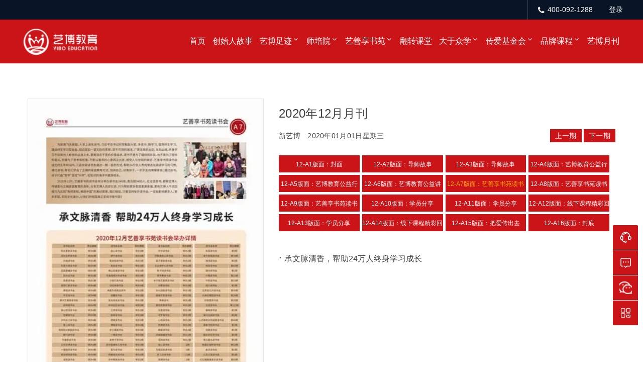

--- FILE ---
content_type: text/html; charset=UTF-8
request_url: http://www.yibo365.cn/yuekan/202012-a7/
body_size: 52191
content:
<!DOCTYPE html>
<html lang="zh-Hans">
<head>
<meta http-equiv="Content-Type" content="text/html; charset=UTF-8"/>
<meta name="viewport" content="width=device-width, initial-scale=1, shrink-to-fit=no, viewport-fit=cover">
<!--[if IE]><meta http-equiv='X-UA-Compatible' content='IE=edge,chrome=1'><![endif]-->
<meta name='robots' content='index, follow, max-image-preview:large, max-snippet:-1, max-video-preview:-1' />
	<style>img:is([sizes="auto" i], [sizes^="auto," i]) { contain-intrinsic-size: 3000px 1500px }</style>
	
	<!-- This site is optimized with the Yoast SEO plugin v24.9 - https://yoast.com/wordpress/plugins/seo/ -->
	<title>12-A7版面：艺善享书苑读书会归档 - 艺博家庭教育</title>
	<link rel="canonical" href="http://www.yibo365.cn/yuekan/202012-a7/" />
	<meta property="og:locale" content="zh_CN" />
	<meta property="og:type" content="article" />
	<meta property="og:title" content="12-A7版面：艺善享书苑读书会归档 - 艺博家庭教育" />
	<meta property="og:url" content="http://www.yibo365.cn/yuekan/202012-a7/" />
	<meta property="og:site_name" content="艺博家庭教育" />
	<meta name="twitter:card" content="summary_large_image" />
	<script type="application/ld+json" class="yoast-schema-graph">{"@context":"https://schema.org","@graph":[{"@type":"CollectionPage","@id":"http://www.yibo365.cn/yuekan/202012-a7/","url":"http://www.yibo365.cn/yuekan/202012-a7/","name":"12-A7版面：艺善享书苑读书会归档 - 艺博家庭教育","isPartOf":{"@id":"http://www.yibo365.cn/#website"},"primaryImageOfPage":{"@id":"http://www.yibo365.cn/yuekan/202012-a7/#primaryimage"},"image":{"@id":"http://www.yibo365.cn/yuekan/202012-a7/#primaryimage"},"thumbnailUrl":"https://cdn.yibo365.cn/wp-content/uploads/2021/07/1626773694-71.jpg~tplv-kpv5fkmdxq-reset:0:0:0:0.image","breadcrumb":{"@id":"http://www.yibo365.cn/yuekan/202012-a7/#breadcrumb"},"inLanguage":"zh-Hans"},{"@type":"ImageObject","inLanguage":"zh-Hans","@id":"http://www.yibo365.cn/yuekan/202012-a7/#primaryimage","url":"https://cdn.yibo365.cn/wp-content/uploads/2021/07/1626773694-71.jpg~tplv-kpv5fkmdxq-reset:0:0:0:0.image","contentUrl":"https://cdn.yibo365.cn/wp-content/uploads/2021/07/1626773694-71.jpg~tplv-kpv5fkmdxq-reset:0:0:0:0.image","width":1078,"height":307,"caption":"1626773694 71"},{"@type":"BreadcrumbList","@id":"http://www.yibo365.cn/yuekan/202012-a7/#breadcrumb","itemListElement":[{"@type":"ListItem","position":1,"name":"首页","item":"http://www.yibo365.cn/"},{"@type":"ListItem","position":2,"name":"2020年12月月刊","item":"http://www.yibo365.cn/yuekan/xinyibo-202012/"},{"@type":"ListItem","position":3,"name":"12-A7版面：艺善享书苑读书会"}]},{"@type":"WebSite","@id":"http://www.yibo365.cn/#website","url":"http://www.yibo365.cn/","name":"艺博家庭教育","description":"专注家庭教育18年","publisher":{"@id":"http://www.yibo365.cn/#organization"},"potentialAction":[{"@type":"SearchAction","target":{"@type":"EntryPoint","urlTemplate":"http://www.yibo365.cn/?s={search_term_string}"},"query-input":{"@type":"PropertyValueSpecification","valueRequired":true,"valueName":"search_term_string"}}],"inLanguage":"zh-Hans"},{"@type":"Organization","@id":"http://www.yibo365.cn/#organization","name":"艺博家庭教育","url":"http://www.yibo365.cn/","logo":{"@type":"ImageObject","inLanguage":"zh-Hans","@id":"http://www.yibo365.cn/#/schema/logo/image/","url":"https://cdn.yibo365.cn/wp-content/uploads/2025/04/1745397226-2766f89b-e366-4c63-9ec7-0c202be0b453.png~tplv-kpv5fkmdxq-reset:0:0:0:0.image","contentUrl":"https://cdn.yibo365.cn/wp-content/uploads/2025/04/1745397226-2766f89b-e366-4c63-9ec7-0c202be0b453.png~tplv-kpv5fkmdxq-reset:0:0:0:0.image","width":600,"height":205,"caption":"艺博家庭教育"},"image":{"@id":"http://www.yibo365.cn/#/schema/logo/image/"}}]}</script>
	<!-- / Yoast SEO plugin. -->


<link rel='dns-prefetch' href='//lib.baomitu.com' />
		<!-- This site uses the Google Analytics by MonsterInsights plugin v9.11.1 - Using Analytics tracking - https://www.monsterinsights.com/ -->
		<!-- Note: MonsterInsights is not currently configured on this site. The site owner needs to authenticate with Google Analytics in the MonsterInsights settings panel. -->
					<!-- No tracking code set -->
				<!-- / Google Analytics by MonsterInsights -->
		<link rel='stylesheet' id='dahuzi-blocks-style-css-css' href='http://www.yibo365.cn/wp-content/themes/edu/admin/dahuzi-blocks/dist/blocks.style.build.css?ver=1647064534' type='text/css' media='all' />
<style id='classic-theme-styles-inline-css' type='text/css'>
/*! This file is auto-generated */
.wp-block-button__link{color:#fff;background-color:#32373c;border-radius:9999px;box-shadow:none;text-decoration:none;padding:calc(.667em + 2px) calc(1.333em + 2px);font-size:1.125em}.wp-block-file__button{background:#32373c;color:#fff;text-decoration:none}
</style>
<style id='global-styles-inline-css' type='text/css'>
:root{--wp--preset--aspect-ratio--square: 1;--wp--preset--aspect-ratio--4-3: 4/3;--wp--preset--aspect-ratio--3-4: 3/4;--wp--preset--aspect-ratio--3-2: 3/2;--wp--preset--aspect-ratio--2-3: 2/3;--wp--preset--aspect-ratio--16-9: 16/9;--wp--preset--aspect-ratio--9-16: 9/16;--wp--preset--color--black: #000000;--wp--preset--color--cyan-bluish-gray: #abb8c3;--wp--preset--color--white: #ffffff;--wp--preset--color--pale-pink: #f78da7;--wp--preset--color--vivid-red: #cf2e2e;--wp--preset--color--luminous-vivid-orange: #ff6900;--wp--preset--color--luminous-vivid-amber: #fcb900;--wp--preset--color--light-green-cyan: #7bdcb5;--wp--preset--color--vivid-green-cyan: #00d084;--wp--preset--color--pale-cyan-blue: #8ed1fc;--wp--preset--color--vivid-cyan-blue: #0693e3;--wp--preset--color--vivid-purple: #9b51e0;--wp--preset--gradient--vivid-cyan-blue-to-vivid-purple: linear-gradient(135deg,rgba(6,147,227,1) 0%,rgb(155,81,224) 100%);--wp--preset--gradient--light-green-cyan-to-vivid-green-cyan: linear-gradient(135deg,rgb(122,220,180) 0%,rgb(0,208,130) 100%);--wp--preset--gradient--luminous-vivid-amber-to-luminous-vivid-orange: linear-gradient(135deg,rgba(252,185,0,1) 0%,rgba(255,105,0,1) 100%);--wp--preset--gradient--luminous-vivid-orange-to-vivid-red: linear-gradient(135deg,rgba(255,105,0,1) 0%,rgb(207,46,46) 100%);--wp--preset--gradient--very-light-gray-to-cyan-bluish-gray: linear-gradient(135deg,rgb(238,238,238) 0%,rgb(169,184,195) 100%);--wp--preset--gradient--cool-to-warm-spectrum: linear-gradient(135deg,rgb(74,234,220) 0%,rgb(151,120,209) 20%,rgb(207,42,186) 40%,rgb(238,44,130) 60%,rgb(251,105,98) 80%,rgb(254,248,76) 100%);--wp--preset--gradient--blush-light-purple: linear-gradient(135deg,rgb(255,206,236) 0%,rgb(152,150,240) 100%);--wp--preset--gradient--blush-bordeaux: linear-gradient(135deg,rgb(254,205,165) 0%,rgb(254,45,45) 50%,rgb(107,0,62) 100%);--wp--preset--gradient--luminous-dusk: linear-gradient(135deg,rgb(255,203,112) 0%,rgb(199,81,192) 50%,rgb(65,88,208) 100%);--wp--preset--gradient--pale-ocean: linear-gradient(135deg,rgb(255,245,203) 0%,rgb(182,227,212) 50%,rgb(51,167,181) 100%);--wp--preset--gradient--electric-grass: linear-gradient(135deg,rgb(202,248,128) 0%,rgb(113,206,126) 100%);--wp--preset--gradient--midnight: linear-gradient(135deg,rgb(2,3,129) 0%,rgb(40,116,252) 100%);--wp--preset--font-size--small: 13px;--wp--preset--font-size--medium: 20px;--wp--preset--font-size--large: 36px;--wp--preset--font-size--x-large: 42px;--wp--preset--spacing--20: 0.44rem;--wp--preset--spacing--30: 0.67rem;--wp--preset--spacing--40: 1rem;--wp--preset--spacing--50: 1.5rem;--wp--preset--spacing--60: 2.25rem;--wp--preset--spacing--70: 3.38rem;--wp--preset--spacing--80: 5.06rem;--wp--preset--shadow--natural: 6px 6px 9px rgba(0, 0, 0, 0.2);--wp--preset--shadow--deep: 12px 12px 50px rgba(0, 0, 0, 0.4);--wp--preset--shadow--sharp: 6px 6px 0px rgba(0, 0, 0, 0.2);--wp--preset--shadow--outlined: 6px 6px 0px -3px rgba(255, 255, 255, 1), 6px 6px rgba(0, 0, 0, 1);--wp--preset--shadow--crisp: 6px 6px 0px rgba(0, 0, 0, 1);}:where(.is-layout-flex){gap: 0.5em;}:where(.is-layout-grid){gap: 0.5em;}body .is-layout-flex{display: flex;}.is-layout-flex{flex-wrap: wrap;align-items: center;}.is-layout-flex > :is(*, div){margin: 0;}body .is-layout-grid{display: grid;}.is-layout-grid > :is(*, div){margin: 0;}:where(.wp-block-columns.is-layout-flex){gap: 2em;}:where(.wp-block-columns.is-layout-grid){gap: 2em;}:where(.wp-block-post-template.is-layout-flex){gap: 1.25em;}:where(.wp-block-post-template.is-layout-grid){gap: 1.25em;}.has-black-color{color: var(--wp--preset--color--black) !important;}.has-cyan-bluish-gray-color{color: var(--wp--preset--color--cyan-bluish-gray) !important;}.has-white-color{color: var(--wp--preset--color--white) !important;}.has-pale-pink-color{color: var(--wp--preset--color--pale-pink) !important;}.has-vivid-red-color{color: var(--wp--preset--color--vivid-red) !important;}.has-luminous-vivid-orange-color{color: var(--wp--preset--color--luminous-vivid-orange) !important;}.has-luminous-vivid-amber-color{color: var(--wp--preset--color--luminous-vivid-amber) !important;}.has-light-green-cyan-color{color: var(--wp--preset--color--light-green-cyan) !important;}.has-vivid-green-cyan-color{color: var(--wp--preset--color--vivid-green-cyan) !important;}.has-pale-cyan-blue-color{color: var(--wp--preset--color--pale-cyan-blue) !important;}.has-vivid-cyan-blue-color{color: var(--wp--preset--color--vivid-cyan-blue) !important;}.has-vivid-purple-color{color: var(--wp--preset--color--vivid-purple) !important;}.has-black-background-color{background-color: var(--wp--preset--color--black) !important;}.has-cyan-bluish-gray-background-color{background-color: var(--wp--preset--color--cyan-bluish-gray) !important;}.has-white-background-color{background-color: var(--wp--preset--color--white) !important;}.has-pale-pink-background-color{background-color: var(--wp--preset--color--pale-pink) !important;}.has-vivid-red-background-color{background-color: var(--wp--preset--color--vivid-red) !important;}.has-luminous-vivid-orange-background-color{background-color: var(--wp--preset--color--luminous-vivid-orange) !important;}.has-luminous-vivid-amber-background-color{background-color: var(--wp--preset--color--luminous-vivid-amber) !important;}.has-light-green-cyan-background-color{background-color: var(--wp--preset--color--light-green-cyan) !important;}.has-vivid-green-cyan-background-color{background-color: var(--wp--preset--color--vivid-green-cyan) !important;}.has-pale-cyan-blue-background-color{background-color: var(--wp--preset--color--pale-cyan-blue) !important;}.has-vivid-cyan-blue-background-color{background-color: var(--wp--preset--color--vivid-cyan-blue) !important;}.has-vivid-purple-background-color{background-color: var(--wp--preset--color--vivid-purple) !important;}.has-black-border-color{border-color: var(--wp--preset--color--black) !important;}.has-cyan-bluish-gray-border-color{border-color: var(--wp--preset--color--cyan-bluish-gray) !important;}.has-white-border-color{border-color: var(--wp--preset--color--white) !important;}.has-pale-pink-border-color{border-color: var(--wp--preset--color--pale-pink) !important;}.has-vivid-red-border-color{border-color: var(--wp--preset--color--vivid-red) !important;}.has-luminous-vivid-orange-border-color{border-color: var(--wp--preset--color--luminous-vivid-orange) !important;}.has-luminous-vivid-amber-border-color{border-color: var(--wp--preset--color--luminous-vivid-amber) !important;}.has-light-green-cyan-border-color{border-color: var(--wp--preset--color--light-green-cyan) !important;}.has-vivid-green-cyan-border-color{border-color: var(--wp--preset--color--vivid-green-cyan) !important;}.has-pale-cyan-blue-border-color{border-color: var(--wp--preset--color--pale-cyan-blue) !important;}.has-vivid-cyan-blue-border-color{border-color: var(--wp--preset--color--vivid-cyan-blue) !important;}.has-vivid-purple-border-color{border-color: var(--wp--preset--color--vivid-purple) !important;}.has-vivid-cyan-blue-to-vivid-purple-gradient-background{background: var(--wp--preset--gradient--vivid-cyan-blue-to-vivid-purple) !important;}.has-light-green-cyan-to-vivid-green-cyan-gradient-background{background: var(--wp--preset--gradient--light-green-cyan-to-vivid-green-cyan) !important;}.has-luminous-vivid-amber-to-luminous-vivid-orange-gradient-background{background: var(--wp--preset--gradient--luminous-vivid-amber-to-luminous-vivid-orange) !important;}.has-luminous-vivid-orange-to-vivid-red-gradient-background{background: var(--wp--preset--gradient--luminous-vivid-orange-to-vivid-red) !important;}.has-very-light-gray-to-cyan-bluish-gray-gradient-background{background: var(--wp--preset--gradient--very-light-gray-to-cyan-bluish-gray) !important;}.has-cool-to-warm-spectrum-gradient-background{background: var(--wp--preset--gradient--cool-to-warm-spectrum) !important;}.has-blush-light-purple-gradient-background{background: var(--wp--preset--gradient--blush-light-purple) !important;}.has-blush-bordeaux-gradient-background{background: var(--wp--preset--gradient--blush-bordeaux) !important;}.has-luminous-dusk-gradient-background{background: var(--wp--preset--gradient--luminous-dusk) !important;}.has-pale-ocean-gradient-background{background: var(--wp--preset--gradient--pale-ocean) !important;}.has-electric-grass-gradient-background{background: var(--wp--preset--gradient--electric-grass) !important;}.has-midnight-gradient-background{background: var(--wp--preset--gradient--midnight) !important;}.has-small-font-size{font-size: var(--wp--preset--font-size--small) !important;}.has-medium-font-size{font-size: var(--wp--preset--font-size--medium) !important;}.has-large-font-size{font-size: var(--wp--preset--font-size--large) !important;}.has-x-large-font-size{font-size: var(--wp--preset--font-size--x-large) !important;}
:where(.wp-block-post-template.is-layout-flex){gap: 1.25em;}:where(.wp-block-post-template.is-layout-grid){gap: 1.25em;}
:where(.wp-block-columns.is-layout-flex){gap: 2em;}:where(.wp-block-columns.is-layout-grid){gap: 2em;}
:root :where(.wp-block-pullquote){font-size: 1.5em;line-height: 1.6;}
</style>
<link rel='stylesheet' id='plugins-css' href='http://www.yibo365.cn/wp-content/themes/edu/static/css/plugins.min.css?ver=2.8.2' type='text/css' media='all' />
<link rel='stylesheet' id='style-css' href='http://www.yibo365.cn/wp-content/themes/edu/static/css/style.css?ver=2.8.2' type='text/css' media='all' />
<link rel='stylesheet' id='responsive-css' href='http://www.yibo365.cn/wp-content/themes/edu/static/css/responsive.css?ver=2.8.2' type='text/css' media='all' />
<link rel='stylesheet' id='font-awesome-css' href='https://cdn.staticfile.org/font-awesome/4.7.0/css/font-awesome.min.css?ver=4.7.0' type='text/css' media='all' />
<link rel='stylesheet' id='fancybox-css' href='https://cdnjs.loli.net/ajax/libs/fancybox/3.5.7/jquery.fancybox.min.css' type='text/css' media='all' />
<link rel='stylesheet' id='sweetalert-css-css' href='http://www.yibo365.cn/wp-content/themes/edu/yibo/sweetalert.css?ver=2.8.2' type='text/css' media='all' />
<link rel='stylesheet' id='content-template-css' href='http://www.yibo365.cn/wp-content/plugins/wpjam-content-template/static/style.css' type='text/css' media='all' />
<link rel='stylesheet' id='yibo-theme-css-name-css' href='http://www.yibo365.cn/wp-content/themes/edu/yibo/yibo.css?ver=1.0.0' type='text/css' media='all' />
<script type="text/javascript" src="https://cdn.staticfile.net/jquery/3.7.1/jquery.min.js" id="jquery-js"></script>
<script type="text/javascript" id="wpjam-ajax-js-before">
/* <![CDATA[ */
var ajaxurl	= "http://www.yibo365.cn/wp-admin/admin-ajax.php";
/* ]]> */
</script>
<script type="text/javascript" src="http://www.yibo365.cn/wp-content/plugins/wpjam-basic/static/ajax.js" id="wpjam-ajax-js"></script>
<script type="text/javascript" src="https://cdnjs.loli.net/ajax/libs/jquery-migrate/3.0.1/jquery-migrate.min.js" id="jquery-migrate-js"></script>
<script type="text/javascript" src="http://www.yibo365.cn/wp-content/themes/edu/yibo/cookies.js" id="cookies-js"></script>
<script type="text/javascript" src="http://www.yibo365.cn/wp-content/themes/edu/yibo/sweetalert.min.js" id="sweetalert-js"></script>
<script type="text/javascript" src="https://res.wx.qq.com/open/js/jweixin-1.6.0.js" id="jweixin-js"></script>
<script type="text/javascript" id="jweixin-js-after">
/* <![CDATA[ */
let weixin_share	= {"appid":"wxc67aebda1de237bf","debug":false,"timestamp":1768467439,"nonce_str":"3wJ2deZB7Kt7WmLP","signature":"9744217780f063aea550f84125b9c57eadf6457e","img":"https:\/\/cdn.yibo365.cn\/wp-content\/uploads\/2021\/12\/1639211416-logo.jpg~tplv-kpv5fkmdxq-reset:120:120:120:120.image","title":"12-A7版面：艺善享书苑读书会归档 - 艺博家庭教育","desc":"","link":"http:\/\/www.yibo365.cn\/yuekan\/202012-a7\/","jsApiList":["checkJsApi","updateAppMessageShareData","updateTimelineShareData"],"openTagList":["wx-open-audio","wx-open-launch-app","wx-open-launch-weapp"]};

	weixin_share.desc	= weixin_share.desc || weixin_share.link;

	/*微信 JS SDK 封装*/
	wx.config({
		debug:			weixin_share.debug,
		appId: 			weixin_share.appid,
		timestamp:		weixin_share.timestamp,
		nonceStr:		weixin_share.nonce_str,
		signature:		weixin_share.signature,
		jsApiList:		weixin_share.jsApiList,
		openTagList:	weixin_share.openTagList
	});

	wx.ready(function(){
		wx.updateAppMessageShareData({
			title:	weixin_share.title,
			desc:	weixin_share.desc,
			link: 	weixin_share.link,
			imgUrl:	weixin_share.img,
			success: function(res){
				console.log(res);
			}
		});

		wx.updateTimelineShareData({
			title:	weixin_share.title,
			link: 	weixin_share.link,
			imgUrl:	weixin_share.img,
			success: function(res){
				console.log(res);
			}
		});
	});

	wx.error(function(res){
		console.log(res);
	});
/* ]]> */
</script>

<style>a:hover{color: #fcab03;}
.header.header-style-2 .top-bar{background-color: #091426;}
.top-bar .contact-info li,.top-bar .social-icons ul li{color: #ffffff;}
#projects_carousel.owl-carousel .owl-nav .owl-next,#projects_carousel.owl-carousel .owl-nav .owl-prev,.about-features .thumb .about-video,.blog-details .details-content .btn-box a,.blog-post .read-btn:hover,.border-style-2:after,.border-style-3:after,.btn-black,.btn-bordered,.btn-theme,.btn-theme-1,.btn-transparent,.btn-white,.contact-divider .contact-btn-item .contact-btn.style-1,.dropdown-buttons .menu-search-box .search-box button,.dropdown-item.active,.dropdown-item:active,.dropdown-item:hover,.header .menu-style.menu-hover-2 .navbar-nav li.active a.nav-link,.header .menu-style.menu-hover-2 .navbar-nav li:focus a.nav-link,.header .menu-style.menu-hover-2 .navbar-nav li:hover a.nav-link,.page-link-item ul li .active,.post-sticky,.slide-bar .slide-bar__item:hover,.slide-bar .slide-bar__item__tips,.social-icon.bordered-theme li:hover,.testimonials-post .testimonials-item .content small strong,.theme-sidebar .title-box h3:before,.theme-sidebar .widget_search button,.home-modular-19 a.btn-primary,.home-modular-17 .transparent-btn:hover,.home-modular-17 a.btn-primary,.modular15_wrapper .btn-outline-style:hover,.modular15_wrapper span.video-play-icon{background-color:#fcab03;}
.header .dropdown-menu{border-top: 2px solid #fcab03;}
.dropdown-buttons .menu-search-box ul{border: 2px solid #fcab03;}
.social-icon.bordered-theme li:hover,.product-details-title h2,.page-link-item ul li .active,.modular15_wrapper .btn-outline-style,.modular15_wrapper .btn-outline-style:hover{border-color:#fcab03;}
.slide-bar .slide-bar__item__tips:after{border-left: 6px solid #fcab03;}
.header.header-style-2 .menu-hover-2 .dropdown-buttons .btn-group .btn,.header .menu-hover-2 .dropdown-buttons .btn-group .btn,.section-title h2 span,.about-features .content h2 span,.about-features .content .company-funfact h2,.testimonials-post .testimonials-item .content i,.contact-text h2 span,.category .tab-category-menu li.current-cat a,.header .menu-style.bg-transparent .navbar-nav li.active a.nav-link, .header .menu-style.bg-transparent .navbar-nav li:focus a.nav-link, .header .menu-style.bg-transparent .navbar-nav li:hover a.nav-link,.modular15_wrapper .btn-outline-style{color: #fcab03;}
.header .fixed-header,.slide-text .sub-title h4,.welcome-feature .content,#projects_carousel.owl-carousel .owl-nav .owl-next:hover, #projects_carousel.owl-carousel .owl-nav .owl-prev:hover,#testimonials_carousel.owl-carousel .owl-nav .owl-next, #testimonials_carousel.owl-carousel .owl-nav .owl-prev,.blog-post .read-btn,.contact-text,.slide-bar,.theme-sidebar .widget_search button:hover,.page-link-item ul li a{background-color: #cb1418;}
.page-link-item ul li a,.contact-section .contact-bg{border-color:#cb1418;}
.client-section #client_carousel.owl-carousel .owl-nav .owl-prev,.client-section #client_carousel.owl-carousel .owl-nav .owl-next{color: #cb1418;}
footer.bg-theme-color-2,
.footer-copy-right.bg-theme-color-2{background-color:#091426 !important}
.footer-widget-one p,
.footer-list li a,
footer .blog-small-item .tex h5 a,
.footer-copy-right a,
.footer-menu li,
.footer-copy-right p,
.social-icon.bordered-theme li a,
.footer-title h4,
.footer-item h6{color:#989898 !important}
</style>

<link rel="icon" href="https://cdn.yibo365.cn/wp-content/uploads/2021/04/1618299737-favicon-192.png~tplv-kpv5fkmdxq-reset:64:64:64:64.image" sizes="32x32" />
<link rel="icon" href="https://cdn.yibo365.cn/wp-content/uploads/2021/04/1618299737-favicon-192.png~tplv-kpv5fkmdxq-reset:0:0:0:0.image" sizes="192x192" />
<link rel="apple-touch-icon" href="https://cdn.yibo365.cn/wp-content/uploads/2021/04/1618299737-favicon-192.png~tplv-kpv5fkmdxq-reset:0:0:0:0.image" />
<meta name="msapplication-TileImage" content="https://cdn.yibo365.cn/wp-content/uploads/2021/04/1618299737-favicon-192.png~tplv-kpv5fkmdxq-reset:0:0:0:0.image" />
</head>

<body class="archive tax-yuekan term-202012-a7 term-170">

    
    <div class="page-wrapper">
                <header class="mobile-header header header-style-2 clearfix" >

                        <div class="top-bar">
                <div class="container">
                    <div class="row">
                        <div class="col-lg-9">
                            <div class="contact-info">
                                <ul class='d-none' >
                                    <li>
                                        <a href="#" data-toggle="modal" data-target="#gonggao"><i class="fa fa-bell"></i> </a>
                                    </li>
                                </ul>
                            </div>
                            <div class="modal fade" id="gonggao" tabindex="-1" aria-labelledby="exampleModalLabel" aria-hidden="true">
                                <div class="modal-dialog modal-dialog-centered modal-lg">
                                    <div class="modal-content" >
                                      <div class="modal-header" style="display:none;">
                                        <h5 class="modal-title" id="exampleModalLabel"></h5>
                                        <button type="button" class="close" data-dismiss="modal" aria-label="Close">
                                          <span aria-hidden="true">&times;</span>
                                        </button>
                                      </div>
                                      <div class="modal-body" style="padding:0;">
                                        <button type="button" class="close" data-dismiss="modal" aria-label="Close">
                                          <span aria-hidden="true">&times;</span>
                                        </button>
                                                                                <img src="">                                      </div>
                                    </div>
                                </div>
                            </div>
                        </div>
                                                <div class="col-lg-3">
                            <div class="social-icons">
                                <ul>
                                    <li><i class="fa fa-phone"></i>400-092-1288</li>
                                    <li><!--a href="">登录</a-->
                                <a class="login-btn navbar-button ml-2" rel="nofollow noopener noreferrer" href="#">登录</a>
                                </li>
                                                                </ul>
                            </div>
                        </div>
                                            </div>
                </div>
            </div>
            
            <div class="menu-style menu-hover-2 bg-transparent clearfix">

                <div class="main-navigation main-mega-menu animated header-sticky">
                    <nav class="navbar navbar-expand-lg navbar-light">
                        <div class="container">

                            <a class="navbar-brand" href="http://www.yibo365.cn">
                                                                                                        <img id="logo_img" src="https://cdn.yibo365.cn/wp-content/uploads/2021/03/logo-1.png~tplv-kpv5fkmdxq-reset:155:53:155:53.image" alt="">
                                                            </a> 
                            <button class="navbar-toggler" type="button" data-toggle="collapse" data-target="#navbar-collapse-1" aria-controls="navbar-collapse-1" aria-expanded="false">
                                <span class="navbar-toggler-icon"></span>
                            </button>

                            <div class="collapse navbar-collapse no-search" id="navbar-collapse-1">

                                <ul class="pc-menu navbar-nav ml-xl-auto">
                                    <li  id="menu-item-21775" class="menu-item menu-item-type-post_type menu-item-object-page menu-item-home menu-item-21775 nav-item nav-item dropdown"><a href="http://www.yibo365.cn/" class="nav-link">首页</a></li>
<li  id="menu-item-21757" class="menu-item menu-item-type-post_type menu-item-object-dahuzi-page menu-item-21757 nav-item nav-item dropdown"><a href="http://www.yibo365.cn/daidong/" class="nav-link">创始人故事</a></li>
<li  id="menu-item-21756" class="menu-item menu-item-type-post_type menu-item-object-dahuzi-page menu-item-has-children dropdown menu-item-21756 nav-item nav-item dropdown"><a href="http://www.yibo365.cn/about/" aria-haspopup="true" aria-expanded="false" class="dropdown-toggle nav-link" id="menu-item-dropdown-21756">艺博足迹</a><i class="fa fa-sort-down mobile_dropdown_icon"></i>
<ul class="dropdown-menu" aria-labelledby="menu-item-dropdown-21756">
	<li  id="menu-item-25001" class="menu-item menu-item-type-taxonomy menu-item-object-category menu-item-25001 nav-item nav-item dropdown"><a href="http://www.yibo365.cn/yiluqianxing/" class="dropdown-item">一路前行分享集（15周年）</a></li>
	<li  id="menu-item-25279" class="menu-item menu-item-type-taxonomy menu-item-object-category menu-item-25279 nav-item nav-item dropdown"><a href="http://www.yibo365.cn/zuozuihaodejiazhang/" class="dropdown-item">陪学营《做最好的家长》分享集</a></li>
	<li  id="menu-item-21760" class="menu-item menu-item-type-taxonomy menu-item-object-category menu-item-21760 nav-item nav-item dropdown"><a href="http://www.yibo365.cn/about/epidemic/" class="dropdown-item">抗击疫情·艺博人在行动</a></li>
	<li  id="menu-item-21761" class="menu-item menu-item-type-taxonomy menu-item-object-category menu-item-21761 nav-item nav-item dropdown"><a href="http://www.yibo365.cn/about/floods/" class="dropdown-item">抗洪救灾•艺博人在行动</a></li>
	<li  id="menu-item-21768" class="menu-item menu-item-type-taxonomy menu-item-object-category menu-item-21768 nav-item nav-item dropdown"><a href="http://www.yibo365.cn/15th/" class="dropdown-item">艺博人的故事</a></li>
	<li  id="menu-item-21764" class="menu-item menu-item-type-taxonomy menu-item-object-category menu-item-21764 nav-item nav-item dropdown"><a href="http://www.yibo365.cn/about/course/" class="dropdown-item">艺博历程</a></li>
	<li  id="menu-item-21766" class="menu-item menu-item-type-taxonomy menu-item-object-category menu-item-21766 nav-item nav-item dropdown"><a href="http://www.yibo365.cn/about/honor/" class="dropdown-item">艺博荣誉</a></li>
	<li  id="menu-item-21765" class="menu-item menu-item-type-taxonomy menu-item-object-category menu-item-21765 nav-item nav-item dropdown"><a href="http://www.yibo365.cn/about/gallery/" class="dropdown-item">艺博图集</a></li>
	<li  id="menu-item-21763" class="menu-item menu-item-type-taxonomy menu-item-object-category menu-item-21763 nav-item nav-item dropdown"><a href="http://www.yibo365.cn/about/news/" class="dropdown-item">新闻报道</a></li>
	<li  id="menu-item-21767" class="menu-item menu-item-type-taxonomy menu-item-object-category menu-item-21767 nav-item nav-item dropdown"><a href="http://www.yibo365.cn/about/videos/" class="dropdown-item">艺博视频</a></li>
	<li  id="menu-item-26899" class="menu-item menu-item-type-custom menu-item-object-custom menu-item-26899 nav-item nav-item dropdown"><a href="https://mp.weixin.qq.com/s/aD014XG1EXFRnaqDYrBydQ" class="dropdown-item">艺博最新资讯</a></li>
</ul>
</li>
<li  id="menu-item-21755" class="menu-item menu-item-type-post_type menu-item-object-dahuzi-page menu-item-has-children dropdown menu-item-21755 nav-item nav-item dropdown"><a href="http://www.yibo365.cn/teacher-training-institute/" aria-haspopup="true" aria-expanded="false" class="dropdown-toggle nav-link" id="menu-item-dropdown-21755">师培院</a><i class="fa fa-sort-down mobile_dropdown_icon"></i>
<ul class="dropdown-menu" aria-labelledby="menu-item-dropdown-21755">
	<li  id="menu-item-25648" class="menu-item menu-item-type-taxonomy menu-item-object-category menu-item-25648 nav-item nav-item dropdown"><a href="http://www.yibo365.cn/teacher-training-institute/shizi-cer/" class="dropdown-item">师资证书查询</a></li>
	<li  id="menu-item-24955" class="menu-item menu-item-type-taxonomy menu-item-object-category menu-item-24955 nav-item nav-item dropdown"><a href="http://www.yibo365.cn/fuwulaoshi-cer/" class="dropdown-item">组训服务老师证书查询</a></li>
	<li  id="menu-item-21774" class="menu-item menu-item-type-taxonomy menu-item-object-category menu-item-21774 nav-item nav-item dropdown"><a href="http://www.yibo365.cn/certificate/" class="dropdown-item">家庭教育指导师证书查询</a></li>
	<li  id="menu-item-25828" class="menu-item menu-item-type-taxonomy menu-item-object-category menu-item-25828 nav-item nav-item dropdown"><a href="http://www.yibo365.cn/evaluation/" class="dropdown-item">家庭教育诊断测评师成绩查询</a></li>
	<li  id="menu-item-21773" class="menu-item menu-item-type-post_type menu-item-object-page menu-item-21773 nav-item nav-item dropdown"><a href="http://www.yibo365.cn/information-form.html" class="dropdown-item">考评员信息提交</a></li>
	<li  id="menu-item-21769" class="menu-item menu-item-type-taxonomy menu-item-object-category menu-item-21769 nav-item nav-item dropdown"><a href="http://www.yibo365.cn/teacher-training-institute/mentor/" class="dropdown-item">导师团队</a></li>
	<li  id="menu-item-25476" class="menu-item menu-item-type-taxonomy menu-item-object-category menu-item-25476 nav-item nav-item dropdown"><a href="http://www.yibo365.cn/teacher-training-institute/teacher-video/" class="dropdown-item">导师视频</a></li>
	<li  id="menu-item-21770" class="menu-item menu-item-type-taxonomy menu-item-object-category menu-item-21770 nav-item nav-item dropdown"><a href="http://www.yibo365.cn/teacher-training-institute/school/" class="dropdown-item">师培动态</a></li>
	<li  id="menu-item-21771" class="menu-item menu-item-type-taxonomy menu-item-object-category menu-item-21771 nav-item nav-item dropdown"><a href="http://www.yibo365.cn/teacher-training-institute/repository/" class="dropdown-item">知识库</a></li>
	<li  id="menu-item-21772" class="menu-item menu-item-type-taxonomy menu-item-object-category menu-item-21772 nav-item nav-item dropdown"><a href="http://www.yibo365.cn/teacher-training-institute/material/" class="dropdown-item">素材库</a></li>
</ul>
</li>
<li  id="menu-item-21754" class="menu-item menu-item-type-post_type menu-item-object-dahuzi-page menu-item-has-children dropdown menu-item-21754 nav-item nav-item dropdown"><a href="http://www.yibo365.cn/yishanxiang/" aria-haspopup="true" aria-expanded="false" class="dropdown-toggle nav-link" id="menu-item-dropdown-21754">艺善享书苑</a><i class="fa fa-sort-down mobile_dropdown_icon"></i>
<ul class="dropdown-menu" aria-labelledby="menu-item-dropdown-21754">
	<li  id="menu-item-21776" class="menu-item menu-item-type-taxonomy menu-item-object-category menu-item-21776 nav-item nav-item dropdown"><a href="http://www.yibo365.cn/library_dynamics/" class="dropdown-item">书苑动态</a></li>
</ul>
</li>
<li  id="menu-item-21753" class="menu-item menu-item-type-post_type menu-item-object-dahuzi-page menu-item-21753 nav-item nav-item dropdown"><a href="http://www.yibo365.cn/flipped_course/" class="nav-link">翻转课堂</a></li>
<li  id="menu-item-21752" class="menu-item menu-item-type-post_type menu-item-object-dahuzi-page menu-item-has-children dropdown menu-item-21752 nav-item nav-item dropdown"><a href="http://www.yibo365.cn/app/" aria-haspopup="true" aria-expanded="false" class="dropdown-toggle nav-link" id="menu-item-dropdown-21752">大于众学</a><i class="fa fa-sort-down mobile_dropdown_icon"></i>
<ul class="dropdown-menu" aria-labelledby="menu-item-dropdown-21752">
	<li  id="menu-item-21804" class="menu-item menu-item-type-custom menu-item-object-custom menu-item-21804 nav-item nav-item dropdown"><a href="/go/dayuzhongxue/" class="dropdown-item">大于众学官网</a></li>
	<li  id="menu-item-21778" class="menu-item menu-item-type-taxonomy menu-item-object-category menu-item-21778 nav-item nav-item dropdown"><a href="http://www.yibo365.cn/app/line-course/" class="dropdown-item">线上课程</a></li>
	<li  id="menu-item-21777" class="menu-item menu-item-type-taxonomy menu-item-object-category menu-item-21777 nav-item nav-item dropdown"><a href="http://www.yibo365.cn/app/books/" class="dropdown-item">书籍作品</a></li>
</ul>
</li>
<li  id="menu-item-21759" class="menu-item menu-item-type-custom menu-item-object-custom menu-item-has-children dropdown menu-item-21759 nav-item nav-item dropdown"><a href="/go/chuanai/" aria-haspopup="true" aria-expanded="false" class="dropdown-toggle nav-link" id="menu-item-dropdown-21759">传爱基金会</a><i class="fa fa-sort-down mobile_dropdown_icon"></i>
<ul class="dropdown-menu" aria-labelledby="menu-item-dropdown-21759">
	<li  id="menu-item-21762" class="menu-item menu-item-type-taxonomy menu-item-object-category menu-item-21762 nav-item nav-item dropdown"><a href="http://www.yibo365.cn/donation_certificate/" class="dropdown-item">传爱基金会捐赠证书查询</a></li>
	<li  id="menu-item-21750" class="menu-item menu-item-type-post_type menu-item-object-dahuzi-page menu-item-21750 nav-item nav-item dropdown"><a href="http://www.yibo365.cn/public_spirited/" class="dropdown-item">传爱公益巡讲</a></li>
</ul>
</li>
<li  id="menu-item-21751" class="menu-item menu-item-type-post_type menu-item-object-dahuzi-page menu-item-has-children dropdown menu-item-21751 nav-item nav-item dropdown"><a href="http://www.yibo365.cn/brand/" aria-haspopup="true" aria-expanded="false" class="dropdown-toggle nav-link" id="menu-item-dropdown-21751">品牌课程</a><i class="fa fa-sort-down mobile_dropdown_icon"></i>
<ul class="dropdown-menu" aria-labelledby="menu-item-dropdown-21751">
	<li  id="menu-item-21780" class="menu-item menu-item-type-taxonomy menu-item-object-category menu-item-21780 nav-item nav-item dropdown"><a href="http://www.yibo365.cn/brand/copyright-certificate/" class="dropdown-item">作品版权登记证书</a></li>
	<li  id="menu-item-27100" class="menu-item menu-item-type-custom menu-item-object-custom menu-item-27100 nav-item nav-item dropdown"><a href="https://bookwx.dayuzhongxue.com/sharepage/schoolTimetable.html" class="dropdown-item">最新课程排期</a></li>
	<li  id="menu-item-21779" class="menu-item menu-item-type-taxonomy menu-item-object-category menu-item-21779 nav-item nav-item dropdown"><a href="http://www.yibo365.cn/brand/timetable/" class="dropdown-item">品牌课程</a></li>
	<li  id="menu-item-21783" class="menu-item menu-item-type-taxonomy menu-item-object-category menu-item-21783 nav-item nav-item dropdown"><a href="http://www.yibo365.cn/brand/course-system/" class="dropdown-item">课程体系</a></li>
	<li  id="menu-item-21784" class="menu-item menu-item-type-taxonomy menu-item-object-category menu-item-21784 nav-item nav-item dropdown"><a href="http://www.yibo365.cn/brand/scene/" class="dropdown-item">课程现场</a></li>
	<li  id="menu-item-21785" class="menu-item menu-item-type-taxonomy menu-item-object-category menu-item-21785 nav-item nav-item dropdown"><a href="http://www.yibo365.cn/brand/course-video/" class="dropdown-item">课程视频</a></li>
	<li  id="menu-item-21781" class="menu-item menu-item-type-taxonomy menu-item-object-category menu-item-21781 nav-item nav-item dropdown"><a href="http://www.yibo365.cn/brand/share/" class="dropdown-item">学员分享</a></li>
	<li  id="menu-item-21782" class="menu-item menu-item-type-taxonomy menu-item-object-category menu-item-21782 nav-item nav-item dropdown"><a href="http://www.yibo365.cn/brand/result/" class="dropdown-item">学员收获</a></li>
</ul>
</li>
<li  id="menu-item-21758" class="menu-item menu-item-type-taxonomy menu-item-object-category menu-item-21758 nav-item nav-item dropdown"><a href="http://www.yibo365.cn/xinyibo/" class="nav-link">艺博月刊</a></li>
                                </ul>

                                
                            </div>
                        </div>
                    </nav>
                </div>
            </div>

        </header><link rel="stylesheet" href="http://www.yibo365.cn/wp-content/themes/edu/static/css/yuekan.css">
<section class="yuekan-section">
<div class="container">
	<div class="row">
	    <div class="col-md-5">
    		<div class="paper">
    						    <img src="https://cdn.yibo365.cn/wp-content/uploads/2021/07/1627021183-1207.jpg" draggable="false" usemap="#imagemaps1627020089314">
				<map class="imagemaps" name="imagemaps1627020089314"><area shape="rect" name="imagemaps-area" class="imagemaps-area0" coords="0,0,400,612" href="http://www.yibo365.cn/xinyibo/16923.html" target="_self"></map>    		</div>
    		<div class="paper-bot">
    			<p class="left ban">12-A7版面：艺善享书苑读书会</p>
    			<p class="right pdf-link"> <a href="http://www.yibo365.cn/wp-content/uploads/2021/07/1627024495-（已压缩）12月月刊.pdf">PDF下载</a></p>
    		</div>
		</div>
	<div class="col-md-7">
	    		<p class="title"><a href="http://www.yibo365.cn/yuekan/xinyibo-202012/">2020年12月月刊</a></p>
		<div class="date-box">
			<p class="date left">
				<span>新艺博</span>
				<span>2020年01月01日星期三</span>
			</p>
			<p class="right kan-btn">
			    <a class="prev " href="http://www.yibo365.cn/yuekan/202111-a3/">上一期</a>
			    <a class="next " href="http://www.yibo365.cn/yuekan/xinyibo-202101/">下一期</a>
			</p>
		</div>
		<div class="swiper-box">
			<ul class="swiper-container">
					<li class="cat-item cat-item-176"><a href="http://www.yibo365.cn/yuekan/202012-a1/">12-A1版面：封面</a>
</li>
	<li class="cat-item cat-item-175"><a href="http://www.yibo365.cn/yuekan/202012-a2/">12-A2版面：导师故事</a>
</li>
	<li class="cat-item cat-item-174"><a href="http://www.yibo365.cn/yuekan/202012-a3/">12-A3版面：导师故事</a>
</li>
	<li class="cat-item cat-item-173"><a href="http://www.yibo365.cn/yuekan/202012-a4/">12-A4版面：艺博教育公益行</a>
</li>
	<li class="cat-item cat-item-172"><a href="http://www.yibo365.cn/yuekan/202012-a5/">12-A5版面：艺博教育公益行</a>
</li>
	<li class="cat-item cat-item-171"><a href="http://www.yibo365.cn/yuekan/202012-a6/">12-A6版面：艺博教育公益讲座</a>
</li>
	<li class="cat-item cat-item-170 current-cat"><a aria-current="page" href="http://www.yibo365.cn/yuekan/202012-a7/">12-A7版面：艺善享书苑读书会</a>
</li>
	<li class="cat-item cat-item-169"><a href="http://www.yibo365.cn/yuekan/202012-a8/">12-A8版面：艺善享书苑读书会发起人的故事</a>
</li>
	<li class="cat-item cat-item-168"><a href="http://www.yibo365.cn/yuekan/202012-a9/">12-A9版面：艺善享书苑读书会发起人的故事</a>
</li>
	<li class="cat-item cat-item-167"><a href="http://www.yibo365.cn/yuekan/202012-a10/">12-A10版面：学员分享</a>
</li>
	<li class="cat-item cat-item-166"><a href="http://www.yibo365.cn/yuekan/202012-a11/">12-A11版面：学员分享</a>
</li>
	<li class="cat-item cat-item-165"><a href="http://www.yibo365.cn/yuekan/2020/">12-A12版面：线下课程精彩回顾</a>
</li>
	<li class="cat-item cat-item-164"><a href="http://www.yibo365.cn/yuekan/202012-a13/">12-A13版面：学员分享</a>
</li>
	<li class="cat-item cat-item-163"><a href="http://www.yibo365.cn/yuekan/201212-a14/">12-A14版面：线下课程精彩回顾</a>
</li>
	<li class="cat-item cat-item-162"><a href="http://www.yibo365.cn/yuekan/202012-a15/">12-A15版面：把爱传出去</a>
</li>
	<li class="cat-item cat-item-160"><a href="http://www.yibo365.cn/yuekan/202012-a16/">12-A16版面：封底</a>
</li>

			</ul>
			<!-- <div class="swiper-button-prev"></div>
                <div class="swiper-button-next"></div> -->
		</div>
		<div class="news">
			<ul class="news-list">
    		                            <li><span>·</span><a href="http://www.yibo365.cn/xinyibo/16923.html" title="承文脉清香，帮助24万人终身学习成长" rel="bookmark">承文脉清香，帮助24万人终身学习成长</a></li>
            		            </ul>
		</div>

	</div>
	</div>
</div>
</section>
				
                <footer class="bg-faded pt-70 pb-70 bg-theme-color-2">
          <div class="container">
            <div class="section-content">
              <div class="row">
                <div class="col-md-3 col-sm-12"><div class="footer-item footer-widget-one">
			<img loading="lazy" class="footer-logo mb-25" src="https://cdn.yibo365.cn/wp-content/uploads/2021/03/logo-1.png" alt="">
		<div class="about-tag"><p>艺博教育，您身边的教育顾问！</p><p>400-092-1288</p></div>
	
</div></div><div class="col-md-3 col-sm-12"><div class="footer-item %2$s">
	<div class="footer-title">
		<h4>快速入口</h4>
	    <div class="border-style-3"></div>
	</div>
	<ul class="footer-list two">
	<li id="menu-item-267" class="menu-item menu-item-type-custom menu-item-object-custom menu-item-267"><a href="http://vodroom.dayuzhongxue.com/">艺博翻转课堂</a></li>
<li id="menu-item-268" class="menu-item menu-item-type-custom menu-item-object-custom menu-item-268"><a href="http://mail.yibo365.cn/">艺博官方邮箱</a></li>
<li id="menu-item-14408" class="menu-item menu-item-type-post_type menu-item-object-page menu-item-14408"><a href="http://www.yibo365.cn/feedback.html">留言簿</a></li>
<li id="menu-item-14410" class="menu-item menu-item-type-post_type menu-item-object-page menu-item-14410"><a href="http://www.yibo365.cn/privacy-policy.html">网站声明</a></li>
	</ul>

</div></div>
  	<div class="col-md-3 col-sm-12"><div class="footer-item">
	<div class="footer-title">
		<h4>最新文章</h4>
	    <div class="border-style-3"></div>
	</div>
	<ul class="footer-list">
		
						<div class="blog-small-item">
			  <img loading="lazy" src="https://cdn.yibo365.cn/wp-content/uploads/2026/01/1768465411-%E5%AE%B6%E5%BA%AD%E6%95%99%E8%82%B2%E6%9C%BA%E6%9E%84.png~tplv-kpv5fkmdxq-reset:0:0:0:0.image" alt="" />
			  <div class="tex">
			    <h5><a href="http://www.yibo365.cn/teacher-training-institute/28333.html">家庭教育纠结选哪家？艺博教育怎么样？</a></h5>
			  </div>
			</div>
			
			
						<div class="blog-small-item">
			  <img loading="lazy" src="https://cdn.yibo365.cn/wp-content/uploads/2026/01/1768465055-%E5%AD%A9%E5%AD%90%E6%87%92%E6%95%A3%E6%80%8E%E4%B9%88%E5%8A%9E.png~tplv-kpv5fkmdxq-reset:0:0:0:0.image" alt="" />
			  <div class="tex">
			    <h5><a href="http://www.yibo365.cn/teacher-training-institute/28331.html">孩子越催越懒？别骂，找对根源才管用</a></h5>
			  </div>
			</div>
			
			
						<div class="blog-small-item">
			  <img loading="lazy" src="https://cdn.yibo365.cn/wp-content/uploads/2026/01/1768462995-%E5%AD%A9%E5%AD%90%E6%83%85%E7%BB%AA%E7%AE%A1%E7%90%86.png~tplv-kpv5fkmdxq-reset:0:0:0:0.image" alt="" />
			  <div class="tex">
			    <h5><a href="http://www.yibo365.cn/teacher-training-institute/28319.html">应对孩子发脾气，艺博教育5招让家长不抓狂</a></h5>
			  </div>
			</div>
			
				</ul>
	</div></div>
<div class="col-md-3 col-sm-12"><div class="footer-item widget_widget_footer_4">
	<div class="footer-title">
				</div>
	<ul class="footer-list">
		<li>
	        <img src="https://cdn.yibo365.cn/wp-content/uploads/2023/03/1679820073-yibo.png~tplv-kpv5fkmdxq-reset:112:112:112:112.image" alt="关注微信公众号">
	        <p>关注微信公众号</p>
	    </li>
	    <li>
	        <img src="https://cdn.yibo365.cn/wp-content/uploads/2022/05/1651891809-app.png~tplv-kpv5fkmdxq-reset:112:112:112:112.image" alt="下载大于众学APP">
	        <p>下载大于众学APP</p>
	    </li>
	</ul>

</div></div>              </div>
            </div>
          </div>
        </footer>
                <section class="footer-copy-right bg-theme-color-2 text-white p-0">
          <div class="container">
            <div class="row">
                            <div class="col-12 text-center">
                <p>
                                © 2007-2026.&nbsp;All Rights Reserved.&nbsp;<a rel="nofollow" target="_blank" href="http://beian.miit.gov.cn/">陇ICP备13000288号-2 </a>&nbsp;<a rel="nofollow" target="_blank" href="http://www.beian.gov.cn/portal/registerSystemInfo?recordcode=62010202003577"><img loading="lazy" class="gaba" alt="公安备案" src="https://cdn.yibo365.cn/wp-content/themes/edu/static/images/gaba.png">甘公网安备62010202003577号</a><br><a href="http://www.ifedu.org.cn/uploads/wlwhjyxkz.jpg">甘网文(2023)0763-002号</a>
                 <a class="fitem" href="https://www.12377.cn/" target="_blank" rel="noopener noreferrer">中国互联网举报中心</a>.页面生成时间：0.428秒                </p>
              </div>
            </div>
          </div>
        </section>

    </div>

    <div class="slide-bar">

              <a href="" target="_blank" rel="nofollow" class="slide-bar__item slide-bar-title_none">
        <img loading="lazy" class="slide-bar__item__icon" src="https://cdn.yibo365.cn/wp-content/uploads/2021/05/1621925075-%E5%AE%A2%E6%9C%8D1.png~tplv-kpv5fkmdxq-reset:25:25:25:25.image" alt="">
                <div class="slide-bar__item__tips">4000-092-1288</div>      </a>
              <a href="/feedback.html" target="_blank" rel="nofollow" class="slide-bar__item slide-bar-title_none">
        <img loading="lazy" class="slide-bar__item__icon" src="https://cdn.yibo365.cn/wp-content/uploads/2021/05/1621924966-%E7%95%99%E8%A8%80.png~tplv-kpv5fkmdxq-reset:25:25:25:25.image" alt="">
                <div class="slide-bar__item__tips">咨询反馈</div>      </a>
                <div class="slide-bar__item slide-bar-title_none">
          <img loading="lazy" class="slide-bar__item__icon" src="https://cdn.yibo365.cn/wp-content/uploads/2022/02/1645602214-%E5%BE%AE%E4%BF%A1.png~tplv-kpv5fkmdxq-reset:25:25:25:25.image" alt="">
          <span class="slide-bar__item__text"></span>
          <div class="slide-bar__item__img">
            <img src="https://cdn.yibo365.cn/wp-content/uploads/2024/02/1709191300-%E5%AE%A2%E6%9C%8D%E4%BA%8C%E7%BB%B4%E7%A0%81.png~tplv-kpv5fkmdxq-reset:121:121:121:121.image"alt="">
          </div>
        </div>
                <div class="slide-bar__item slide-bar-title_none">
          <img loading="lazy" class="slide-bar__item__icon" src="https://cdn.yibo365.cn/wp-content/uploads/2021/05/1621924891-%E4%BA%8C%E7%BB%B4%E7%A0%81.png~tplv-kpv5fkmdxq-reset:25:25:25:25.image" alt="">
          <span class="slide-bar__item__text"></span>
          <div class="slide-bar__item__img">
            <img src="https://cdn.yibo365.cn/wp-content/uploads/2022/05/1651891809-app.png~tplv-kpv5fkmdxq-reset:121:121:121:121.image"alt="">
          </div>
        </div>
         
      <div class="slide-bar__item scrollup">
        <i class="slide-bar__item__top fa fa-angle-up"></i>
        <div class="slide-bar__item__tips">返回顶部</div>
      </div>

    </div>
<script>
var _hmt = _hmt || [];
(function() {
  var hm = document.createElement("script");
  hm.src = "https://hm.baidu.com/hm.js?2f1f0edcc25b76a9d3088e385af5b46e";
  var s = document.getElementsByTagName("script")[0]; 
  s.parentNode.insertBefore(hm, s);
})();
</script>
<script type="text/javascript" src="http://www.yibo365.cn/wp-content/themes/edu/static/js/bootstrap.min.js?ver=4.1.3" id="bootstrap-js"></script>
<script type="text/javascript" src="http://www.yibo365.cn/wp-content/themes/edu/static/js/owl.carousel.min.js?ver=2.2.1" id="owl-js"></script>
<script type="text/javascript" src="http://www.yibo365.cn/wp-content/themes/edu/static/js/css3-animate-it.js?ver=1.0.0" id="animate-js"></script>
<script type="text/javascript" src="http://www.yibo365.cn/wp-content/themes/edu/static/js/clipboard.min.js?ver=1.6.1" id="_clipboard-js"></script>
<script type="text/javascript" src="http://www.yibo365.cn/wp-content/themes/edu/static/js/theia-sticky-sidebar.js" id="theia-sticky-sidebar-js"></script>
<script type="text/javascript" id="script-js-extra">
/* <![CDATA[ */
var dahuzi = {"ajaxurl":"http:\/\/www.yibo365.cn\/wp-admin\/admin-ajax.php"};
var feedback = {"ajaxurl":"http:\/\/www.yibo365.cn\/wp-admin\/admin-ajax.php"};
/* ]]> */
</script>
<script type="text/javascript" src="http://www.yibo365.cn/wp-content/themes/edu/static/js/script.js?ver=2.8.2" id="script-js"></script>
<script type="text/javascript" src="https://cdnjs.loli.net/ajax/libs/fancybox/3.5.7/jquery.fancybox.min.js" id="fancybox3-js"></script>
<script type="text/javascript" id="pw-script-js-extra">
/* <![CDATA[ */
var renv2 = {"pay_type_html":{"html":"<div class=\"pay-button-box\"><div class=\"pay-item\" id=\"weixinpay\" data-type=\"2\"><i class=\"weixinpay\"><\/i><span>\u5fae\u4fe1\u652f\u4ed8<\/span><\/div><div class=\"pay-item\" id=\"offlinepay\" data-type=\"3\"><i class=\"offline\"><\/i><span>\u7ebf\u4e0b\u6253\u6b3e<\/span><\/div><\/div>","weixinpay":2,"offlinepay":3},"payqr_html":{"img":"<img src=\"http:\/\/www.yibo365.cn\/wp-content\/themes\/edu\/yibo\/img\/weixin.png\" class=\"qr-pay\">","off_img":"<img src=\"http:\/\/www.yibo365.cn\/wp-content\/themes\/edu\/yibo\/img\/offpay.png\" class=\"qr-pay\">","html":"<div class=\"qrcon\"> <h5> <img src=\"http:\/\/www.yibo365.cn\/wp-content\/themes\/edu\/yibo\/img\/weixin.png\" class=\"qr-pay\"> <\/h5> <div class=\"title\">\u5fae\u4fe1\u626b\u7801\u652f\u4ed8  \u5143<\/div> <div align=\"center\" class=\"qrcode\"> <img src=\"\"\/> <\/div> <div class=\"bottom weixinpay\"> \u8bf7\u4f7f\u7528\u5fae\u4fe1\u626b\u4e00\u626b<br><small>\u626b\u7801\u540e\u7b49\u5f85 5 \u79d2\u5de6\u53f3\uff0c\u5207\u52ff\u5173\u95ed\u626b\u7801\u7a97\u53e3<\/small><\/br><\/div> <\/div>"}};
/* ]]> */
</script>
<script type="text/javascript" src="http://www.yibo365.cn/wp-content/themes/edu/yibo/yibo.js" id="pw-script-js"></script>
<script>
var _hmt = _hmt || [];
(function() {
  var hm = document.createElement("script");
  hm.src = "https://hm.baidu.com/hm.js?5625c9ef741a92ab7bca2b1a20b0378f";
  var s = document.getElementsByTagName("script")[0]; 
  s.parentNode.insertBefore(hm, s);
})();
</script></body>
</html>


